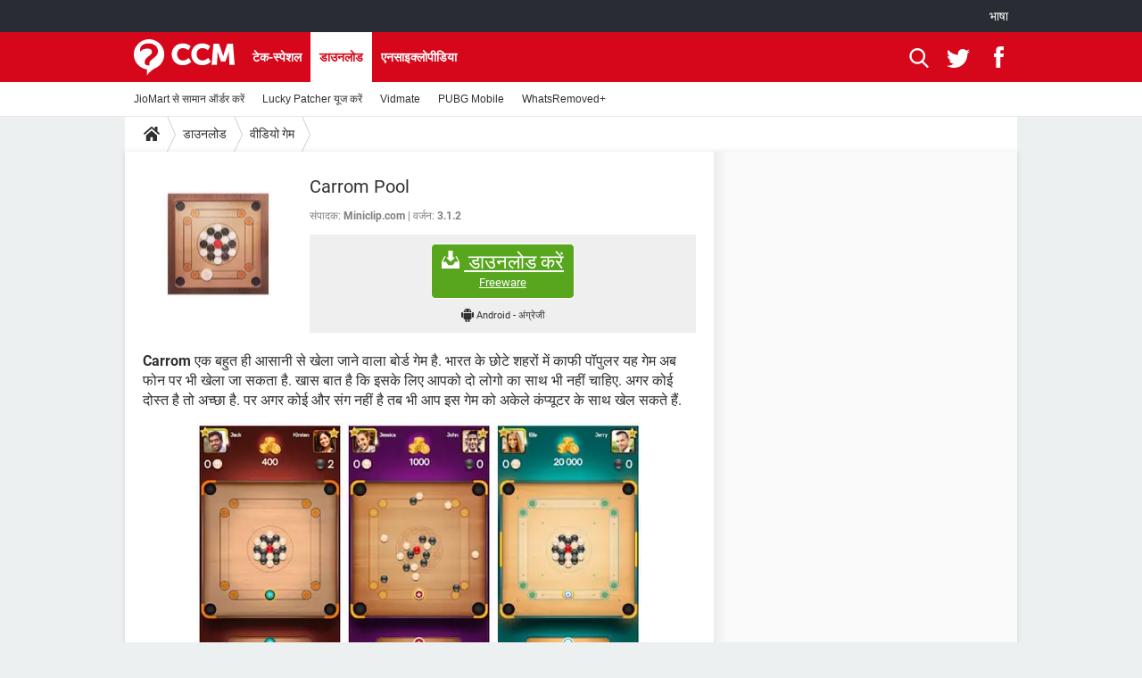

--- FILE ---
content_type: text/html; charset=UTF-8
request_url: https://in.ccm.net/download/download-1262-carrom-board-game-free-kheliye-mobile-par-download-latest
body_size: 16941
content:

<!--Akamai-ESI:PAGE:setreftime=1768865034/--><!DOCTYPE html>
<!--[if IE 8 ]> <html lang="hi" dir="ltr" class="no-js ie8 lt-ie9 oldie"> <![endif]-->
<!--[if IE 9 ]> <html lang="hi" dir="ltr" class="no-js ie9"> <![endif]-->
<!--[if gt IE 9]><!--> <html lang="hi" dir="ltr"> <!--<![endif]-->

<head prefix="og: http://ogp.me/ns# fb: http://ogp.me/ns/fb#">
    <meta charset="utf-8">
    <meta http-equiv="X-UA-Compatible" content="IE=edge,chrome=1">
    <meta name="viewport" content="width=device-width, initial-scale=1.0" />

    <style>
        :root {
            --for-color-primary: #D6071B;
            --for-color-primary--lighten: #f7192e;
            --for-color-primary--darken: #a50515;
        }
    </style>
    
    <title>Carrom board game free kheliye mobile par download latest - CCM</title>

<script>
    var dataLayer = [{"appConfig":{"subContainers":["GTM-KPSX579"]},"ads.insertor":{"nodeSelector":"#jArticleInside"},"site":"in.ccm.net","environnement":"production","pageType/screenType":"classique","sessionType":"nonConnectee","userStatus":"Anonyme","level1":"divers","level2":"\u0935\u0940\u0921\u093f\u092f\u094b \u0917\u0947\u092e","application":"download","pageCategory":"Download","theme":"\u0935\u0940\u0921\u093f\u092f\u094b \u0917\u0947\u092e","country":"US","asnum":"16509"}];

            !function(e){"use strict";var t,n,o,r=function(){},s=Object.getOwnPropertyNames(window.console).reduce((function(e,t){return"function"==typeof console[t]&&(e[t]=r),e}),{}),a=function(){return s},i=e.console;if("object"==typeof e.JSON&&"function"==typeof e.JSON.parse&&"object"==typeof e.console&&"function"==typeof Object.keys){var c={available:["others.catch","others.show"],broadcasted:[]},u={available:["others.catch","others.show"]},d=(t=/^\s+(.*)\s+$/g,n=function(e){return Math.pow(9,e)},o=function(e){return parseInt((e.charCodeAt()<<9)%242)},{get:function(e){e=e.replace(t,"$1");for(var r=[0,0,0],s=0,a=0;s<e.length;s++)a=parseInt(s/r.length),r[s%3]+=parseInt(o(e[s])/n(a));for(s=0;s<r.length;s++)r[s]>255&&(r[s]=255);return r},toRGB:function(e){return"rgb("+e.join(",")+")"},visible:function(e){return e[0]>220||e[1]>220||e[2]>220?[0,0,0]:[255,255,255]}});e.getConsole=function(e){if("string"!=typeof e)throw"getConsole need a tag name (string)";var t=e.split(".");if(function(e){var t,n=e.split(".")[0];-1===c.available.indexOf(n)&&(c.available.push(n),(t=document.createEvent("CustomEvent")).initCustomEvent("getConsole.tag.available",0,0,n),document.dispatchEvent(t)),-1===u.available.indexOf(e)&&(u.available.push(e),(t=document.createEvent("CustomEvent")).initCustomEvent("getConsole.fulltag.available",0,0,n),document.dispatchEvent(t))}(e=t[0]),-1!==c.broadcasted.indexOf(e)){var n=function(e){var t=[],n=[];return e.forEach((function(e){t.push("%c "+e.name+" "),n.push("background-color:"+e.bgColor+";color:"+e.color+";border-radius:2px;")})),[t.join("")].concat(n)}(t.map((function(e){var t=d.get(e);return{name:e,color:d.toRGB(d.visible(t)),bgColor:d.toRGB(t)}}))),o=["log","warn","error","info","group","groupCollapsed","groupEnd"].reduce(((e,t)=>(e[t]=n.reduce(((e,t)=>e.bind(window.console,t)),window.console[t]),e)),{});return Object.keys(i).forEach((function(e){void 0===o[e]&&(o[e]=i[e])})),o}return a()},e.getConsole.tags=c,c.broadcasted=function(){try{var e=localStorage.getItem("getConsole");e=null===e?[]:JSON.parse(e)}catch(t){e=[]}return e}(),-1!==c.broadcasted.indexOf("others.catch")&&(e.console=e.getConsole("others.show"))}else e.getConsole=a}(window),logger={_buffer:[],log:function(){"use strict";this._buffer.push(arguments)}},function(e){"use strict";var t={domains:["hpphmfubhnbobhfs","bnb{po.betztufn","beoyt","epvcmfdmjdl","hpphmftzoejdbujpo","wjefptufq","s77ofu","ufbet","vosvmznfejb","tnbsubetfswfs","tljnsftpvsdft","{fcftupg","uumce","hpphmfbqjt","wjefpqmb{b","hpphmfbetfswjdft","fggfdujwfnfbtvsf","pvucsbjo","ubcppmb"],classes:"ufyuBe!BeCpy!qvc`411y361!qvc`411y361n!qvc`839y:1!ufyu.be!ufyuBe!Mjhbuvt!ufyu`be!ufyu`bet!ufyu.bet!ufyu.be.mjolt",event:{category:"pbt`mpbefe",action:"gbjm"}},n=e.getConsole("inObs"),o=0,r={},s=function(e,t){return t=t||1,e.split("").map((function(e){return String.fromCharCode(e.charCodeAt()+t)})).join("")},a=[];e.integrityObserver={state:{net:null,dom:null,perf:null},corrupted:0,listen:function(e){this.corrupted?e(this.state):a.push(e)},sendToListeners:function(){a.forEach(function(e){e(this.state)}.bind(this))},reportCorruption:function(){var e=function(){"undefined"!=typeof ga?ga("send",{hitType:"event",eventCategory:s(t.event.category,-1),eventAction:s(t.event.action,-1),nonInteraction:1}):setTimeout(e,100)};e()},reportListCorruption:function(){var e,t=[];for(e in this.state)this.state[e]&&t.push(e);t.length>0&&((new Image).src="https://lists.ccmbg.com/st?t="+encodeURIComponent(t.join(","))+"&d="+window.location.host.split(/\./).slice(0,-1).join("."))},reportChange:function(){this.sendToListeners(),this.reportCorruption()},init:function(){var e=function(e){return function(t){this.state[e]=t,t&&(!this.corrupted&&this.reportChange(),this.corrupted=1)}.bind(this)};!function(e){if("undefined"!=typeof MutationObserver){var n=document.createElement("div"),o=document.getElementsByTagName("html")[0],r={},a={childList:1,attributes:1,characterData:1,subtree:1},i=0,c=new MutationObserver((function(t){t.forEach((function(t){"style"===t.attributeName&&(c.disconnect(),"none"===t.target.style.display&&!e.called&&(e.called=1)&&e.call(r,1))}))})),u=new MutationObserver((function(t){t.forEach((function(t){try{if("childList"===t.type&&"HTML"===t.target.nodeName&&t.addedNodes.length&&"BODY"===t.addedNodes[0].nodeName&&!i){i=1,t.addedNodes[0].appendChild(n);var o=getComputedStyle(n);if(r=t.addedNodes[0],u.disconnect(),/Trident/.test(navigator.userAgent))return void setTimeout((function(){!e.called&&(e.called=1)&&e.call(r,0)}),50);setTimeout((function(){t.addedNodes[0].removeChild(n)}),60),c.disconnect(),e.call(t.addedNodes[0],"none"===o.getPropertyValue("display")||/url\("about:abp/.test(o.getPropertyValue("-moz-binding")))}}catch(e){}}))}));n.className=s(t.classes,-1),n.style.display="block",u.observe(o,a),c.observe(n,a)}else e.call(0,0)}(e.call(this,"dom")),function(e,a){if("undefined"!=typeof MutationObserver&&void 0!==URL.prototype){var i=document.getElementsByTagName("html")[0],c=0,u=new MutationObserver((function(i){i.forEach((function(i){try{var d,l,f,p="",g=new Date,h=function(){};if("childList"===i.type&&i.addedNodes.length&&void 0!==(d=i.addedNodes[0]).src&&("SCRIPT"===(p=d.nodeName)||"IFRAME"===p)){try{l=new URL(d.src),f=l&&l.host?l.host.split(/\./).slice(-2).shift():null}catch(e){}h=i.addedNodes[0].onerror,i.addedNodes[0].onerror=function(){try{n.warn("Missing script",d.src),!c&&f&&-1!==t.domains.indexOf(s(f))&&(new Date).getTime()-g.getTime()<1500&&(n.warn("Integrity violation on ",d.src," not observing anymore !"),u.disconnect(),c=1,e(1)),"function"==typeof h&&h.apply(this,Array.prototype.slice.call(arguments))}catch(e){}},"function"==typeof performance.getEntriesByType&&o<2&&"SCRIPT"===p&&-1!==t.domains.indexOf(s(f))&&(void 0===r[f]||"hpphmfubhnbobhfs"===s(f))&&(r[f]=1,i.addedNodes[0].addEventListener("load",(function(){-1===performance.getEntriesByType("resource").map((function(e){return e.name})).indexOf(d.src)&&2==++o&&(u.disconnect(),a(1))})))}}catch(e){}}))}));u.observe(i,{childList:1,attributes:1,characterData:1,subtree:1})}else e.call(0,0)}(e.call(this,"net"),e.call(this,"perf")),window.addEventListener("load",function(){this.reportListCorruption()}.bind(this))}},"function"==typeof Object.bind&&e.integrityObserver.init()}(window),function(e,t,n,o){"use strict";void 0===e._gtm&&(e._gtm={events:{on:[],ready:[],readyAll:[],trigger:function(e){this._trigger.push(e)},_trigger:[]},versions:{},onReady:[]}),void 0===e._gtm.versions&&(e._gtm.versions={}),e._gtm.versions.staticheader=1,e._gtm.state="loading";var r=dataLayer[0].appConfig,s=["GTM-N4SNZN"],a=r.subContainers||[],i=e.getConsole("GTM").log,c=function(e){if(void 0!==t.dispatchEvent){var n=null;"function"==typeof Event?n=new Event(e):(n=t.createEvent("Event")).initEvent(e,0,0),t.dispatchEvent(n)}},u=function(){u.state++,u.state===s.length&&(e._gtm.state="loaded",c("gtm.loaded"))},d=function(){e._gtm.state="error",c("gtm.error"),l.clearWorkspacesInfo(this)};u.state=0,s=s.concat(a),i("Loading sub containers:",a);var l={infoKey:"ccm_gtm_workspaces",workspacesInfo:{},fetchWorkspacesInfo:function(){try{this.workspacesInfo=this.getInfoFromQuerystring()||this.getInfoFromCookie()||{}}catch(e){console.error("Cannot get workspaces info.",e)}},parseWorkspacesInfo:function(e){for(var t={},n=e.split("|"),o=0;o<n.length;o++){var r=n[o].split("::");3===r.length&&(t[r[0]]={container:r[0],workspace:r[1],auth:r[2]})}return t},removeInfoFromQuerystring:function(){if(""===e.location.search)return"";for(var t=e.location.search.substring(1).split("&"),n=[],o=0;o<t.length;o++){t[o].split("=")[0]!==this.infoKey&&n.push(t[o])}return"?"+n.join("&")},generatePreviewQuery:function(e){try{var t=this.workspacesInfo[e];return t?(i("["+t.container+'] loading custom workspace "'+t.workspace+'"'),dataLayer[0].appConfig.previewWorkspaces=dataLayer[0].appConfig.previewWorkspaces||[],dataLayer[0].appConfig.previewWorkspaces.push(t),"&gtm_auth="+t.auth+"&gtm_preview="+t.workspace+"&gtm_cookies_win=x"):""}catch(t){return console.error('Cannot generate preview query for container "'+e+'"',t),""}},getInfoFromQuerystring:function(){for(var t=(e.location.search||"").substring(1).split("&"),n=0;n<t.length;n++){var o=t[n].split("=");if(decodeURIComponent(o[0])===this.infoKey)return this.parseWorkspacesInfo(decodeURIComponent(o[1]))}return null},getInfoFromCookie:function(){try{var t=e.document.cookie.match("(^|;) ?"+this.infoKey+"=([^;]*)(;|$)");if(t)return this.parseWorkspacesInfo(decodeURIComponent(t[2]))}catch(e){}return null},clearWorkspacesInfo:function(t){try{var n=t.getAttribute("data-id");if(this.workspacesInfo[n]){i('Cannot load container "'+n+'". Clearing cookie and querystring param...');var o=e.location.hostname.split("."),r=o.length;o=r>2&&"br"===o[r-1]&&"com"===o[r-2]?o.slice(-3).join("."):o.slice(-2).join("."),document.cookie=this.infoKey+"=; domain= "+o+"; path=/; expires=Thu, 01 Jan 1970 00:00:01 GMT;";var s=this.removeInfoFromQuerystring();e.location.search=s}}catch(e){console.error("Cannot clear workspaces info.",e)}}};l.fetchWorkspacesInfo();for(var f=0,p=s.length;f<p;++f){e[o]=e[o]||[],e[o].push({"gtm.start":(new Date).getTime(),event:"gtm.js"});var g=l.generatePreviewQuery(s[f]),h=t.getElementsByTagName(n)[0],m=t.createElement(n);m.async=1,m.onload=u,m.onerror=d,m.setAttribute("data-id",s[f]),m.src="https://www.googletagmanager.com/gtm.js?id="+s[f]+g,h.parentNode.insertBefore(m,h)}}(window,document,"script","dataLayer"),OAS_AD_BUFFER=[],OAS_AD=function(){OAS_AD_BUFFER.push(Array.prototype.slice.call(arguments))},function(e){"use strict";function t(t){t instanceof ErrorEvent&&e._gtm.errors.push({message:t.message,stack:t.error?t.error.stack:void 0,name:t.error?t.error.name:void 0,filename:t.filename,line:t.lineno,column:t.colno})}function n(t){t.reason instanceof Error?e._gtm.errors.push({message:t.reason.message,stack:t.reason.stack,name:t.reason.name,promise:1,filename:t.reason.filename,line:t.reason.lineno,column:t.reason.colno}):e._gtm.errors.push({message:t.reason,promise:1})}e._gtm=e._gtm||{},e._gtm.errors=[],e._gtm.errors.types=[],e._gtm.errors.types.push({type:"error",callback:t}),e.addEventListener("error",t),e._gtm.errors.types.push({type:"unhandledrejection",callback:n}),e.addEventListener("unhandledrejection",n)}(window);    

    dataLayer.push({"event":"app.config","appConfig":{"asl":{"sitepage":"\/downloads","keywords":["parallaxeinfeed","dl-1262","download"]}}});
</script>


    <meta name="description" content="कैरम पूल - Carrom एक बहुत ही आसानी से खेला जाने वाला बोर्ड गेम है. भारत के छोटे शहरों में काफी पॉपुलर यह गेम अब फोन पर भी खेला जा सकता है. खास बात है कि इसके लिए आपको दो लोगो का साथ भी नहीं चाहिए. अगर कोई दोस्त है तो अच्छा है. पर अगर कोई और संग नहीं है तब भी आप..." />
    <meta name="theme-color" content="#d51827" />
    <meta name="msapplication-TileColor" content="#d51827" />
    <meta name="msapplication-TileImage" content="https://astatic.ccmbg.com/www.commentcamarche.net_i18n/_skin/favicon/mstile-144x144.png" />
    <meta name="msapplication-config" content="https://astatic.ccmbg.com/www.commentcamarche.net_i18n/_skin/favicon/browserconfig.xml" />
    <meta name="referrer" content="always" />
    <meta name="googlebot" content="snippet,archive" />
    <meta name="robots" content="index, follow,max-snippet:-1, max-image-preview:large, max-video-preview:15" />
    <meta property="og:title" content="Carrom Pool"/>
    <meta property="og:description" content="Carrom एक बहुत ही आसानी से खेला जाने वाला बोर्ड गेम है. भारत के छोटे शहरों में काफी पॉपुलर यह गेम अब फोन पर भी खेला जा सकता है. खास बात है कि इसके लिए आपको दो लोगो का साथ भी नहीं चाहिए. अगर कोई दोस्त है तो अच्छा है. पर अगर कोई और संग नहीं है तब भी आप..."/>
    <meta property="og:type" content="website"/>
    <meta property="og:image" content="https://img-24.ccm2.net/QFXz3FeuhGfezZ5_q7KTjzB-nxU=/120x/87a033c17cf14b6591a050bf48573647/ccm-download/1262-5e615f7e.jpg"/>
    <meta property="og:site_name" content="CCM"/>
    <meta http-equiv="Content-Language" content="hi"/>
    <meta property="atm" content="aHR0cHM6Ly9pbi5jY20ubmV0L2Rvd25sb2FkL2Rvd25sb2FkLTEyNjItY2Fycm9tLWJvYXJkLWdhbWUtZnJlZS1raGVsaXllLW1vYmlsZS1wYXItZG93bmxvYWQtbGF0ZXN0" />
    <link rel="canonical" href="https://in.ccm.net/download/download-1262-carrom-board-game-free-kheliye-mobile-par-download-latest" />
    
    <link rel="icon" href="https://astatic.ccmbg.com/www.commentcamarche.net_i18n/_skin/favicon/favicon-32x32.png" sizes="32x32" type="image/png" />
    <link rel="icon" href="https://astatic.ccmbg.com/www.commentcamarche.net_i18n/_skin/favicon/favicon-16x16.png" sizes="16x16" type="image/png" />
    <link rel="icon" href="https://astatic.ccmbg.com/www.commentcamarche.net_i18n/_skin/favicon/android-chrome-192x192.png" sizes="192x192" type="image/png" />
    <link rel="apple-touch-icon" href="https://astatic.ccmbg.com/www.commentcamarche.net_i18n/_skin/favicon/apple-touch-icon-57x57.png" sizes="57x57" />
    <link rel="apple-touch-icon" href="https://astatic.ccmbg.com/www.commentcamarche.net_i18n/_skin/favicon/apple-touch-icon-60x60.png" sizes="60x60" />
    <link rel="apple-touch-icon" href="https://astatic.ccmbg.com/www.commentcamarche.net_i18n/_skin/favicon/apple-touch-icon-72x72.png" sizes="72x72" />
    <link rel="apple-touch-icon" href="https://astatic.ccmbg.com/www.commentcamarche.net_i18n/_skin/favicon/apple-touch-icon-76x76.png" sizes="76x76" />
    <link rel="apple-touch-icon" href="https://astatic.ccmbg.com/www.commentcamarche.net_i18n/_skin/favicon/apple-touch-icon-114x114.png" sizes="114x114" />
    <link rel="apple-touch-icon" href="https://astatic.ccmbg.com/www.commentcamarche.net_i18n/_skin/favicon/apple-touch-icon-120x120.png" sizes="120x120" />
    <link rel="apple-touch-icon" href="https://astatic.ccmbg.com/www.commentcamarche.net_i18n/_skin/favicon/apple-touch-icon-144x144.png" sizes="144x144" />
    <link rel="apple-touch-icon" href="https://astatic.ccmbg.com/www.commentcamarche.net_i18n/_skin/favicon/apple-touch-icon-152x152.png" sizes="152x152" />
    <link rel="apple-touch-icon" href="https://astatic.ccmbg.com/www.commentcamarche.net_i18n/_skin/favicon/apple-touch-icon-180x180.png" sizes="180x180" />
    <link rel="preload" href="https://astatic.ccmbg.com/ccmcms_commentcamarche/dist/external/fonts/Roboto-Gfonts-Regular.woff2" crossorigin as="font" />
    <link rel="preload" href="https://astatic.ccmbg.com/ccmcms_commentcamarche/dist/external/fonts/Roboto-Gfonts-Bold.woff2" crossorigin as="font" />
        <link rel="manifest" href="https://astatic.ccmbg.com/www.commentcamarche.net_i18n/_skin/favicon/manifest.json"  />
    <link rel="mask-icon" href="https://astatic.ccmbg.com/www.commentcamarche.net_i18n/_skin/favicon/safari-pinned-tab.svg" color="#d51827" />
    
<link rel="stylesheet" media="all" href="https://astatic.ccmbg.com/www.commentcamarche.net_i18n/dist/app/css/chunks/site_ht_inter.04bf4568b32fe3dbd824.css" /><link rel="stylesheet" media="all" href="https://astatic.ccmbg.com/www.commentcamarche.net_i18n/dist/app/css/chunks/skin_legacy.8bc71bbd4e6a7a2994c0.css" />

<script type="application/ld+json">{"@context":"https://schema.org","@type":"WebPage","breadcrumb":{"@type":"BreadcrumbList","itemListElement":[{"@type":"ListItem","position":1,"name":"होम","item":"https://in.ccm.net/"},{"@type":"ListItem","position":2,"name":"डाउनलोड","item":"https://in.ccm.net/download/"},{"@type":"ListItem","position":3,"name":"वीडियो गेम","item":"https://in.ccm.net/download/%E0%A4%B5%E0%A5%80%E0%A4%A1%E0%A4%BF%E0%A4%AF%E0%A5%8B-%E0%A4%97%E0%A5%87%E0%A4%AE-11"}]},"name":"Carrom board game free kheliye mobile par download latest - CCM","url":"https://in.ccm.net/download/download-1262-carrom-board-game-free-kheliye-mobile-par-download-latest"}</script>
    </head>

<body class="flex-layout ">
    <div class="jOverlay overlay"></div>
    <a name="top"></a>
    
    <div id="ctn_x02"><div id="ba_x02" class="ba x02"><script>OAS_AD("x02");</script></div></div>
    <div id="tt" style="display:none">
        <div id="tttop"></div>
        <div id="ttcont"></div>
        <div id="ttbot"></div>
    </div>
    <span class="tooltips" style="display:none" id="ntt"><span id="nttcont"></span><span class="arrowDown"></span></span>

    <div id="oasLayout" class="layout--flexbox">

        <img src="https://akm-static.ccmbg.com/a/aHR0cDovL2luLmNjbS5uZXQvZG93bmxvYWQvZG93bmxvYWQtMTI2Mi1jYXJyb20tYm9hcmQtZ2FtZS1mcmVlLWtoZWxpeWUtbW9iaWxlLXBhci1kb3dubG9hZC1sYXRlc3Q=/alpha.png" style="position: absolute;"><header class="ccm_header--rwd jHeader" data-cookie-prefix="">
    <div class="ccm_header__top">
      <div class="layout">
        <span data-target="jMenuBox" class="jDropBtn jDropMenuBtn ccm_header__click_trigger">
          <span>Menu</span>
          <svg viewBox="0 0 440.307 440.307" class="svg_icon svg_icon--cross">
              <g fill="#fff" class="svg_icon_g">
                  <polygon points="440.307,58.583 381.723,0 220.153,161.57 58.584,0 0,58.583 161.569,220.153 0,381.723 58.584,440.307    220.153,278.736 381.723,440.307 440.307,381.723 278.736,220.153"/>
              </g>
          </svg>
        </span>
          <a href="https://in.ccm.net/" class="app_logo">
              <img width="113" height="41" class="ccmcss_rwd_header__logo" src="https://astatic.ccmbg.com/www.commentcamarche.net_i18n/_skin/_common/img/logo_ccm.svg?19" alt="CCM">
          </a>
          <nav id="jMainNav" class="ccm_header__nav jDropBox jMenuBox" role="navigation">
            <ul id="mmenu_ul_id">
                <li class="ccm_ico_home">
                <a href="https://in.ccm.net/">
                    <span>होम</span>
                </a>
                <button class="app_nav__sub--collapse jNavSubCollapse app_nav__sub--collapse--plus">
                    <span></span>
                </button>
                <div class="ccm_submenu">
                    <ul>
                                                    <li>
                                <a href=" https://in.ccm.net/faq/6963-how-to-order-grocery-and-vegetables-from-jiomart  ">
                                    JioMart से सामान ऑर्डर करें                                 </a>
                            </li>
                                                    <li>
                                <a href=" https://in.ccm.net/faq/6817-the-best-apps-for-pregnant-women">
                                    प्रेगनेंसी ऐप्स                                 </a>
                            </li>
                                                    <li>
                                <a href=" https://in.ccm.net/faq/1769-all-bank-account-balance-enquiry-phone-missed-call-number">
                                    फोन पर अकाउंट बैलेंस चेक                                 </a>
                            </li>
                                                    <li>
                                <a href=" https://in.ccm.net/faq/7005-manage-your-subscriptions-on-tiktok">
                                    TIKTOK होम फीड मैनेज करें                                 </a>
                            </li>
                                                    <li>
                                <a href=" https://in.ccm.net/faq/7000-how-to-recover-whatsapp-if-it-is-hacked">
                                    WhatsApp Hack हो गया?                                </a>
                            </li>
                                                    <li>
                                <a href=" https://in.ccm.net/faq/6853-how-to-use-lucky-patcher ">
                                    Lucky Patcher यूज करें                                </a>
                            </li>
                                            </ul>
                </div>
            </li>
                    <li>
                <a href="/faq/">टेक-स्पेशल</a>
                <button class="app_nav__sub--collapse jNavSubCollapse app_nav__sub--collapse--plus">
                    <span></span>
                </button>
                <div class="ccm_submenu">
                    <ul>
                                                    <li>
                                <a href="https://in.ccm.net/faq/5651-know-top-best-free-antivirus-of-2019">
                                    2020 के फ्री एंटीवायरस                                </a>
                            </li>
                                                    <li>
                                <a href=" https://in.ccm.net/faq/6942-arogya-setu-how-to-download-and-register-app-on-jiophone">
                                    JioPhone में ArogyaSetu ऐप                                </a>
                            </li>
                                                    <li>
                                <a href=" https://in.ccm.net/faq/6868-best-free-online-gaming-sites">
                                    बेस्ट फ्री ऑनलाइन गेम्स                                 </a>
                            </li>
                                            </ul>
                </div>
            </li>
                        <li>
                <a href="/download/">डाउनलोड</a>
                <button class="app_nav__sub--collapse jNavSubCollapse app_nav__sub--collapse--plus">
                    <span></span>
                </button>
                <div class="ccm_submenu">
                    <ul>
                                                    <li>
                                <a href=" https://in.ccm.net/download/download-20-vidmate-youtube-downloader-hd-free-me-video-films-movies-download-kariye">
                                    Vidmate                                </a>
                            </li>
                                                    <li>
                                <a href=" https://in.ccm.net/download/download-968-pubg-mobile-free-android-game-download-latest-version">
                                    PUBG Mobile                                </a>
                            </li>
                                                    <li>
                                <a href="  https://in.ccm.net/download/download-1295-whatsremoved-read-recover-deleted-whatsapp-messages-audio-video-file-photos-free-version">
                                    WhatsRemoved+                                 </a>
                            </li>
                                            </ul>
                </div>
            </li>
                        <li>
                <a href="/forum/">Forum</a>
                <button class="app_nav__sub--collapse jNavSubCollapse app_nav__sub--collapse--plus">
                    <span></span>
                </button>
                <div class="ccm_submenu">
                    <ul>
                                                    <li>
                                <a href=" https://in.ccm.net/forum/affich-4962-account-freeze-tiktok-help-please">
                                    TikTok Account Freeze हो गया                                 </a>
                            </li>
                                                    <li>
                                <a href=" https://in.ccm.net/forum/affich-2914-jio-phone-tiktok-app-download">
                                    JioPhone में TikTok डाउनलोड                                 </a>
                            </li>
                                                    <li>
                                <a href="  https://in.ccm.net/forum/affich-2887-sbi-bank-account-number-kaise-pata-kare">
                                    SBI बैंक अकाउंट नंबर पता करें                                 </a>
                            </li>
                                            </ul>
                </div>
            </li>
                        <li>
                <a href="/contents/">एनसाइक्लोपीडिया</a>
                <button class="app_nav__sub--collapse jNavSubCollapse app_nav__sub--collapse--plus">
                    <span></span>
                </button>
                <div class="ccm_submenu">
                    <ul>
                                                    <li>
                                <a href="  https://in.ccm.net/contents/9-cable-and-connectors-in-computer-network">
                                    केबल और कनेक्टर्स                                 </a>
                            </li>
                                                    <li>
                                <a href=" https://in.ccm.net/contents/4-what-is-computer-base-all-information-hindi">
                                    कंप्यूटर बस                                </a>
                            </li>
                                                    <li>
                                <a href="  https://in.ccm.net/contents/7-serial-port-and-parallel-port-difference-and-important-points ">
                                    सीरियल और पैरलल पोर्ट                                </a>
                            </li>
                                            </ul>
                </div>
            </li>
            </ul>
              <p>
                <a href="https://in.ccm.net/forum/new" class="ico--new btn--size-xl btn--size-full btn--bg-channel" id="create_new_question"> सवाल पूछें</a>
              </p>
          </nav>
          <div class="ccm_header__right">
            <ul>
                <li class="ccm_header__btn_search">
                  <a href="javascript:void(0)" data-target="jSearchBox" class="jDropBtn">
                    <svg viewBox="-281 404.9 32 32" class="svg_icon svg_icon--search"><path class="svg_icon_g" d="M-280 432.1c-1.2 1.1-1.3 2.9-.2 4s2.9 1 4-.2l6.4-7.6c.7-.8 1-1.6 1-2.3 2.1 1.8 4.8 2.9 7.8 2.9 6.6 0 12-5.4 12-12s-5.4-12-12-12-12 5.4-12 12c0 3 1.1 5.7 2.9 7.8-.7 0-1.5.3-2.3 1l-7.6 6.4zm11-15.2c0-4.4 3.6-8 8-8s8 3.6 8 8-3.6 8-8 8-8-3.6-8-8z"></path></svg>
                  </a>
                </li>
            </ul>
        </div>
      </div>

    </div>

    <div class="ccm_header__search jDropBox jSearchBox">
        <form action="https://in.ccm.net/search/index" method="get" id="jContentSearchForm" role="search">
            <fieldset>
                <legend>खोजें</legend>
                <input placeholder="खोजें" name="q" value="" type="search">
                <button type="submit" class="ccm_ico--search"></button>
            </fieldset>
        </form>
        <div class="jDropBoxOverlay ccm_header__overlay"></div>
    </div>

    <div class="ccm_header__login jDropBox jLoginBox">
    <div class="ccm_header__overlay jDropBoxOverlay"></div>
  </div>
</header>

<header role="banner" class="ccm_header">
    <div class="ccm_top_bar">
    <div class="layout">
                    <div role="main" class="layout_main">
                <ul class="ccmNetwork">
                                    <li class="selected" style="visibility:hidden">
                        <a href="/">
                            High-Tech                        </a>
                    </li>
                                    </ul>
            </div>
                    <div class="layout_right"><ul class="ccm_top_nav">
    <li id="language" class="ccm_usermenu_language">
        <a href="javascript:void(0);" class="ccm_usermenu_language__btn">भाषा</a>

        <div class="ccm_box_hover">
            <ul>
                                    <li>
                        <a href="https://de.ccm.net"
                           lang="de">Deutsch</a>
                    </li>
                                    <li>
                        <a href="https://br.ccm.net"
                           lang="pt">Português</a>
                    </li>
                                    <li>
                        <a href="https://id.ccm.net"
                           lang="id">Bahasa Indonesia</a>
                    </li>
                                    <li>
                        <a href="https://it.ccm.net"
                           lang="it">Italiano</a>
                    </li>
                                    <li>
                        <a href="https://ru.ccm.net"
                           lang="ru">Русский</a>
                    </li>
                                    <li>
                        <a href="https://pl.ccm.net"
                           lang="pl">Polski</a>
                    </li>
                                    <li>
                        <a href="https://nl.ccm.net"
                           lang="nl">Nederlands</a>
                    </li>
                                    <li>
                        <a href="https://in.ccm.net"
                           lang="hi">हिंदी</a>
                    </li>
                            </ul>
        </div>
    </li>
</ul>
</div>
    </div>
</div>
    <div class="ccm_middle_bar">
        <div class="layout">
            <div class="ccm_logo_ccm">
                <a href="https://in.ccm.net/" title="CCM">
                    <img width="113" height="41"
                         src="https://astatic.ccmbg.com/www.commentcamarche.net_i18n/_skin/_common/img/logo_ccm.svg?19"
                         alt="CCM"
                    />
                </a>
            </div>
            <div class="ccm_social_header">
                <a id="jSearchBt" href="javascript:void(0)" class="ccm_ico--search"></a>

                                     <a href="https://twitter.com/ccm_hindi" target="_blank" rel="noopener noreferrer" class="ccm_ico--twitter ccm_social_header__tw">
                         <img src="https://astatic.ccmbg.com/www.commentcamarche.net_i18n/_skin/_common/img/shim.gif"
                              alt="CCM / Twitter"
                              title="CCM / Twitter"
                              width="1"
                              height="1" />
                     </a>
                
                                    <a href="https://www.facebook.com/in.ccm.net" target="_blank" rel="noopener noreferrer" class="ccm_ico--facebook ccm_social_header__fb">
                        <img src="https://astatic.ccmbg.com/www.commentcamarche.net_i18n/_skin/_common/img/shim.gif"
                             alt="CCM / Facebook"
                             title="CCM / Facebook"
                             width="1"
                             height="1" />
                    </a>
                
                
                
                <div id="jSearchForm" class="ccm_header_form">
                     <form action="https://in.ccm.net/search/index"
                           method="get" class="headerFooter" data-inputupdate="true">
                         <fieldset>
                             <legend>खोजें</legend>
                             <input type="text"
                                    placeholder="खोजें"
                                    class="ccm_search"
                                    name="q"
                                    id="searchform_input"
                                                              >
                             <input type="hidden" value="0" name="already_focused" id="searchform_focused">
                             <input type="submit" value="OK" class="ccm_submit">
                         </fieldset>
                     </form>
                </div><!-- /ccm_header_form -->
            </div>
            <nav id="ccm_nav" role="navigation">
               <div id="ccm_scroller">
                   <div class="layout_ct">

                       <ul id="mmenu_ul_id">
        <li class="ccm_ico_home">
        <a href="https://in.ccm.net/">
            <span>होम</span>
        </a>
        <div class="ccm_submenu">
                    </div>
    </li>
        <li>
        <a href="/faq/">टेक-स्पेशल        </a>
            </li>
            <li class="selected current">
        <a href="/download/">डाउनलोड        </a>
            </li>
            <li>
        <a href="/contents/">एनसाइक्लोपीडिया        </a>
            </li>
        </ul>
                    </div>
               </div>
                                  <div class="ccm_submenu" style="display: block">
                       <ul>
                                                          <li><a href=" https://in.ccm.net/faq/6963-how-to-order-grocery-and-vegetables-from-jiomart  ">JioMart से सामान ऑर्डर करें </a></li>
                                                              <li><a href=" https://in.ccm.net/faq/6853-how-to-use-lucky-patcher ">Lucky Patcher यूज करें</a></li>
                                                              <li><a href=" https://in.ccm.net/download/download-20-vidmate-youtube-downloader-hd-free-me-video-films-movies-download-kariye">Vidmate</a></li>
                                                              <li><a href=" https://in.ccm.net/download/download-968-pubg-mobile-free-android-game-download-latest-version">PUBG Mobile</a></li>
                                                              <li><a href="  https://in.ccm.net/download/download-1295-whatsremoved-read-recover-deleted-whatsapp-messages-audio-video-file-photos-free-version">WhatsRemoved+ </a></li>
                                                      </ul>
                   </div>
                          </nav>
       </div>
   </div><!-- /ccm_middle_bar -->
</header>


        
                    <div class="app_layout_header">
                <div class="ccmcss_oas_top" data-adstrad="Ads">
                    
    <div id="ctn_top"><div id="ba_top" class="ba top"><script>OAS_AD("Top");</script></div></div>
                </div>

            </div>
        
        <div class="app_layout">

            <section class="app_layout_top">
    <div class="forum_breadcrumb__wrapper" id="jBreadcrumb">
    
    <nav class="cp_breadcrumb">
        <ul class="cp_breadcrumb__list">
                            <li class="cp_breadcrumb__item cp_breadcrumb__item--home">
                                <a href="https://in.ccm.net/"
                >
                <svg xmlns="http://www.w3.org/2000/svg" viewBox="0 0 18 16" width="18" height="16" class="cp_breadcrumb__ico--home"><path fill="currentColor" d="M8.934 4.398 2.812 9.77a.163.163 0 0 1-.006.034.165.165 0 0 0-.005.034v5.439a.72.72 0 0 0 .202.51.637.637 0 0 0 .48.215H7.57v-4.35h2.726V16h4.089a.636.636 0 0 0 .479-.215.72.72 0 0 0 .202-.51V9.837a.168.168 0 0 0-.01-.068L8.934 4.4Z"/><path fill="currentColor" d="M17.876 7.402 15.43 5.247V.415a.381.381 0 0 0-.1-.273.337.337 0 0 0-.257-.106H12.93a.338.338 0 0 0-.257.106.382.382 0 0 0-.1.273v2.309L9.849.308A1.256 1.256 0 0 0 9 0c-.327 0-.61.103-.848.308L.124 7.402a.351.351 0 0 0-.123.255.4.4 0 0 0 .078.278l.693.876c.06.071.137.115.234.13.09.009.179-.02.268-.082L9 2.025l7.726 6.834c.06.055.138.082.235.082h.033a.375.375 0 0 0 .235-.13l.692-.876a.4.4 0 0 0 .078-.279.352.352 0 0 0-.123-.254Z"/></svg>
                </a>
    
                </li>
                            <li class="cp_breadcrumb__item">
                                <a href="https://in.ccm.net/download/"
                >
                डाउनलोड
                </a>
    
                </li>
                            <li class="cp_breadcrumb__item">
                                <a href="https://in.ccm.net/download/%E0%A4%B5%E0%A5%80%E0%A4%A1%E0%A4%BF%E0%A4%AF%E0%A5%8B-%E0%A4%97%E0%A5%87%E0%A4%AE-11"
                >
                वीडियो गेम
                </a>
    
                </li>
                    </ul>
    </nav>

    </div>
</section>
                        
            <div class="app_layout_ct">
                <div class="app_layout_ct__1">
                                        <div class="app_layout_ct__2">
                                                <div role="main" class="app_layout_main">
                            <div id="InfMsgDiv">
    </div>
<div id="jOverlay" style="display:none" class="loaderAjax"></div>

<div class="ccm_page--dl" itemscope="" itemtype="http://schema.org/SoftwareApplication">
    <div id="jArticleInside"><div class="ccm_page--dl_card jStickyHeightContent">
    
    <div style="display:none" id="colStart" class="jDownloadNotif ccm_page--dl__notif" data-module-type='download' data-redirection-delay="30000" data-module-url="https://in.ccm.net/download/%E0%A4%B5%E0%A5%80%E0%A4%A1%E0%A4%BF%E0%A4%AF%E0%A5%8B-%E0%A4%97%E0%A5%87%E0%A4%AE-11?download_id=1262"></div>

    <div id="jArticleEditOptions" class="editForm" style="display:none;"></div>
        <section class="grid_row gutter grid--norwd">
            <div class="grid_col ccm_page--dl_card__left">
    <div class="ccm_page--dl_logo">
                <img src="https://img-24.ccm2.net/QFXz3FeuhGfezZ5_q7KTjzB-nxU=/120x/87a033c17cf14b6591a050bf48573647/ccm-download/1262-5e615f7e.jpg" alt="कैरम पूल">
        <meta itemprop="image" content="https://img-24.ccm2.net/QFXz3FeuhGfezZ5_q7KTjzB-nxU=/120x/87a033c17cf14b6591a050bf48573647/ccm-download/1262-5e615f7e.jpg"/>
    </div>
</div>
<div class="grid_col ccm_page--dl_card__right">
    <h1 class="h2_like">
                <span class="fn ftSize20" itemprop="name">Carrom Pool</span>
    </h1>

    <meta itemprop="dateModified" content="2020-03-06T01:52:21+05:30" />

    
    <meta itemprop="datePublished" content="2020-03-06T01:52:21+05:30" />
    <meta itemprop="dateCreated" content="2020-03-06T01:52:21+05:30" />
    <meta itemprop="applicationCategory" content="वीडियो गेम" />
    <div class="ccm_deflist">
        <dl>
            <dt>संपादक:</dt>
            <dd itemprop="author">
                Miniclip.com            </dd>
                        <dt>वर्जन:</dt>
            <dd itemprop="softwareVersion">

            3.1.2            </dd>
                </dl>
</div>

<a name="direct"></a>
<div style="display:none">
    <div id="direct_download">
        <div class="ftSize24 ftBold marB10">Carrom Pool</div>
        
<div class="grid_row ccm_page--dl_card__btn">

        
    <div class="grid_col w50"
            >
        <a id="dlButton" href="/download/download-1262-carrom-board-game-free-kheliye-mobile-par-download-latest?n=1#1262"
           class="ccm_ico--download btn--bg-green jDownloadLink"
           data-url="https://play.google.com/store/apps/details?id=com.miniclip.carrom"
           data-disclaimer=""
           data-id="1262"
           data-notifyga="1">
            डाउनलोड करें            <span class="ccm_page--dl_card__btn__version">
                            </span>
                    </a>
    </div>
    
</div>
    </div>
</div>
    
<div class="grid_row ccm_page--dl_card__btn">

            <meta itemprop="downloadUrl" content="/download/download-1262-carrom-board-game-free-kheliye-mobile-par-download-latest?n=1#1262"/>
                    <meta itemprop="fileSize" content="0 KB" />
                
    <div class="grid_col w50"
                    itemprop="offers"  itemscope itemtype="http://schema.org/Offer"
            >
        <a id="dlButton" href="/download/download-1262-carrom-board-game-free-kheliye-mobile-par-download-latest?n=1#1262"
           class="ccm_ico--download btn--bg-green jDownloadLink"
           data-url="https://play.google.com/store/apps/details?id=com.miniclip.carrom"
           data-disclaimer=""
           data-id="1262"
           data-notifyga="1">
            डाउनलोड करें            <span class="ccm_page--dl_card__btn__version">
                                    <span itemprop="description">Freeware</span>
                                                </span>
                            <meta itemprop="price" content="0" />
                <meta itemprop="priceCurrency" content="EUR" />
                    </a>
    </div>
    
</div>
    <div class="ccm_page--dl_card__infos">
        
            <span>
                    <span class="ccm_ico--android"></span>
        <span itemprop="operatingSystem">Android </span>-
      </span>

        
        अंग्रेजी    </div>

    <div class="grid_row gutter ccm_page--dl_card__btn__dropdown">
        </div>
</div>
        </section>

        
<div style="display: block;" id="download_ctn" class="content__wrapper">
    <div class="typo_content">
        <div itemprop="description">

            <p><b>Carrom</b> &#2319;&#2325; &#2348;&#2361;&#2369;&#2340; &#2361;&#2368; &#2310;&#2360;&#2366;&#2344;&#2368; &#2360;&#2375; &#2326;&#2375;&#2354;&#2366; &#2332;&#2366;&#2344;&#2375; &#2357;&#2366;&#2354;&#2366; &#2348;&#2379;&#2352;&#2381;&#2337; &#2327;&#2375;&#2350; &#2361;&#2376;. &#2349;&#2366;&#2352;&#2340; &#2325;&#2375; &#2331;&#2379;&#2335;&#2375; &#2358;&#2361;&#2352;&#2379;&#2306; &#2350;&#2375;&#2306; &#2325;&#2366;&#2347;&#2368; &#2346;&#2377;&#2346;&#2369;&#2354;&#2352; &#2351;&#2361; &#2327;&#2375;&#2350; &#2309;&#2348; &#2347;&#2379;&#2344; &#2346;&#2352; &#2349;&#2368; &#2326;&#2375;&#2354;&#2366; &#2332;&#2366; &#2360;&#2325;&#2340;&#2366; &#2361;&#2376;. &#2326;&#2366;&#2360; &#2348;&#2366;&#2340; &#2361;&#2376; &#2325;&#2367; &#2311;&#2360;&#2325;&#2375; &#2354;&#2367;&#2319; &#2310;&#2346;&#2325;&#2379; &#2342;&#2379; &#2354;&#2379;&#2327;&#2379; &#2325;&#2366; &#2360;&#2366;&#2341; &#2349;&#2368; &#2344;&#2361;&#2368;&#2306; &#2330;&#2366;&#2361;&#2367;&#2319;. &#2309;&#2327;&#2352; &#2325;&#2379;&#2312; &#2342;&#2379;&#2360;&#2381;&#2340; &#2361;&#2376; &#2340;&#2379; &#2309;&#2330;&#2381;&#2331;&#2366; &#2361;&#2376;. &#2346;&#2352; &#2309;&#2327;&#2352; &#2325;&#2379;&#2312; &#2324;&#2352; &#2360;&#2306;&#2327; &#2344;&#2361;&#2368;&#2306; &#2361;&#2376; &#2340;&#2348; &#2349;&#2368; &#2310;&#2346; &#2311;&#2360; &#2327;&#2375;&#2350; &#2325;&#2379; &#2309;&#2325;&#2375;&#2354;&#2375; &#2325;&#2306;&#2346;&#2381;&#2351;&#2370;&#2335;&#2352; &#2325;&#2375; &#2360;&#2366;&#2341; &#2326;&#2375;&#2354; &#2360;&#2325;&#2340;&#2375; &#2361;&#2376;&#2306;.<br>
<span style="text-align:center;clear:both;display: block;"><img src="https://img-24.ccm2.net/pT8EUYKxnAlbsYuBFpCWwpj4X5s=/500x/e86ba56c85ac46ad86903aaac0a0e338/ccm-download/Carrom_Main.JPG" alt="" width="500" border="0" loading="lazy"></span></p>
<p>&#2311;&#2360;&#2325;&#2366; &#2321;&#2344;&#2354;&#2366;&#2311;&#2344; &#2357;&#2352;&#2381;&#2332;&#2344; &#2310;&#2346;&#2325;&#2379; &#2342;&#2369;&#2344;&#2367;&#2351;&#2366; &#2325;&#2375; &#2335;&#2377;&#2346; &#2346;&#2381;&#2354;&#2375;&#2351;&#2352;&#2381;&#2360; &#2360;&#2375; &#2332;&#2379;&#2396;&#2340;&#2366; &#2361;&#2376;. &#2310;&#2346; &#2354;&#2368;&#2337;&#2352;&#2348;&#2379;&#2352;&#2381;&#2337; &#2330;&#2375;&#2325; &#2325;&#2352; &#2360;&#2325;&#2340;&#2375; &#2361;&#2376;&#2306;. &#2360;&#2348;&#2360;&#2375; &#2332;&#2352;&#2370;&#2352;&#2368; &#2330;&#2368;&#2332; &#2351;&#2361; &#2361;&#2376; &#2325;&#2367; &#2310;&#2346; &#2311;&#2360; &#2327;&#2375;&#2350; &#2325;&#2379; &#2347;&#2379;&#2344; &#2346;&#2352; &#2349;&#2368; &#2348;&#2361;&#2369;&#2340; &#2310;&#2360;&#2366;&#2344;&#2368; &#2360;&#2375; &#2326;&#2375;&#2354; &#2360;&#2325;&#2340;&#2375; &#2361;&#2376;&#2306;. &#2311;&#2306;&#2335;&#2352;&#2347;&#2375;&#2360; &#2310;&#2360;&#2366;&#2344; &#2361;&#2376;. &#2346;&#2352; &#2360;&#2381;&#2335;&#2381;&#2352;&#2366;&#2311;&#2325;&#2352; &#2342;&#2375;&#2326;&#2367;&#2351;&#2375; &#2324;&#2352; &#2313;&#2360;&#2325;&#2379; &#2360;&#2361;&#2368; &#2340;&#2352;&#2368;&#2325;&#2375; &#2360;&#2375; &#2319;&#2350; &#2325;&#2352;&#2375;&#2306;. &#2313;&#2360;&#2325;&#2375; &#2348;&#2366;&#2342; &#2348;&#2360; &#2319;&#2325; &#2325;&#2381;&#2354;&#2367;&#2325; &#2360;&#2375; &#2360;&#2381;&#2335;&#2381;&#2352;&#2366;&#2311;&#2325;&#2352; &#2348;&#2397; &#2332;&#2366;&#2319;&#2327;&#2366;.</p>
        </div>
            </div>
</div>
</div><!--ccm_page--dl_card-->
    



    <div class="noTargetBlank ad_wrapper jATColMiddle jAP1" ></div>
    


    <div class="noTargetBlank" id="taboola-below-article-thumbnails"></div>




    <div class="ccm_pugoo__sponso">
        <ins class="adsbygoogle sfadslot_1"
             style="display:inline-block;"
                
            data-language="hi"
            data-ad-client="pub-3295671961621260"
            data-ad-slot="1620199525"
        >
        </ins>
    </div>
            <div class="dontPrint oas_simili">
                <a name="simili_main"></a>
                <div id="simili_container">
                    <div id="simili_title">
                        <span class="oas_simili--title">
                            यह भी पढ़ें                        </span>
                    </div>
                                    </div>
            </div>

                <div class="content__orthography">
            <strong>वैकल्पिक स्पेलिंग:</strong>
            Carrom Pool        </div>
            <div class="ccm_author content__metadata dontPrint">
            ताजा अपडेट: <time datetime="2020-03-06T01:52:21+05:30"> 6 मार्च, 2020 को पूर्वाह्न 01:52 बजे</time> 
            <span class=" generated-token jTokenGenerator" data-token="L3Byb2ZpbGUvdXNlci9SYW51UA==" >रत्नेंद्र अशोक</span>
     ने किया.        </div>
    
</div>

</div>
                        </div>
                    </div>
                </div>

                <div class="app_layout_right jLayoutRight">
            <div class="sticky-wrapper" id="jSidebarSticky">

            <div id="sticky1" class="sticky-zone">
                <div class="sticky-element">
                    
<div class="ad_right noTargetBlank">
    <div id="ctn_right"><div id="ba_right" class="ba "><script>OAS_AD("Right");</script></div></div>
</div>

                </div>
            </div>
            <div id="sticky2" class="sticky-zone">
                <div class="sticky-element">
                    
<div class="ad_right noTargetBlank">
    <div id="ctn_position2"><div id="ba_position2" class="ba position2"><script>OAS_AD("Position2");</script></div></div>
</div>
                </div>
            </div>
            <div id="sticky3" class="sticky-zone">
                <div class="sticky-element">
                    
<div class="ad_right noTargetBlank">
    <div id="ctn_position1"><div id="ba_position1" class="ba position1"><script>OAS_AD("Position1");</script></div></div>
</div>
                </div>
            </div>
        </div>
        



    <div class="noTargetBlank ad_wrapper jATColRight jAP1" ></div>
<div class="box_aside asideBox jAsideBox" id="mostpopulardlbox">
    <header class="jBoxTitle">
        <div class="box_aside__actions">
            <a href="javascript:void(0);" class="ccm_ico--dropdown arrowDown jHideLink"></a>
        </div>
        <span class="box_aside__title">सबसे पॉपुलर सॉफ्टवेयर</span>
    </header>
    <div class="content" id="mpdl_content" >
        <ul class="box_aside__download">
                            <li>
                                            <figure>
                            <a href="https://in.ccm.net/download/download-1338-brain-out-iq-testing-android-mobile-app-free-download-video-game"><img src="https://img-24.ccm2.net/y5JAy2SRYsmTJ1xEiWHjEv1jxjo=/80x/e40c81a46ade4baf8f08d04edbdcf77c/ccm-download/1338-5ef51369.jpg" alt="Brain out game"></a>
                        </figure>
                                        <a href="https://in.ccm.net/download/%E0%A4%B5%E0%A5%80%E0%A4%A1%E0%A4%BF%E0%A4%AF%E0%A5%8B-%E0%A4%97%E0%A5%87%E0%A4%AE-11" class="box_aside__tag">वीडियो गेम</a>
                    <h3><a href="https://in.ccm.net/download/download-1338-brain-out-iq-testing-android-mobile-app-free-download-video-game" title="Brain out game">Brain Out – Can you pass it?</a></h3>
                </li>
                            <li>
                                            <figure>
                            <a href="https://in.ccm.net/download/download-1337-gardenscapes-video-game-escape-and-safe-adventurous-mobile-download"><img src="https://img-24.ccm2.net/tu1cGFtR7cYg2oFAeAqB9f550CU=/80x/0067d5d3b21844cb9a37e729f3c7cf68/ccm-download/1337-5ef50b85.jpg" alt="Thodi wala game"></a>
                        </figure>
                                        <a href="https://in.ccm.net/download/%E0%A4%B5%E0%A5%80%E0%A4%A1%E0%A4%BF%E0%A4%AF%E0%A5%8B-%E0%A4%97%E0%A5%87%E0%A4%AE-11" class="box_aside__tag">वीडियो गेम</a>
                    <h3><a href="https://in.ccm.net/download/download-1337-gardenscapes-video-game-escape-and-safe-adventurous-mobile-download" title="Thodi wala game">Gardenscapes Video Game</a></h3>
                </li>
                            <li>
                                            <figure>
                            <a href="https://in.ccm.net/download/download-1335-save-the-girl-solve-the-puzzle-and-safeguard-video-game"><img src="https://img-24.ccm2.net/SWYoGwlQ7ZAqznQyZQnyqTD-XSc=/80x/1370938a32384533a969d000a2c90544/ccm-download/1335-5ef26d80.jpg" alt="Granny hack download"></a>
                        </figure>
                                        <a href="https://in.ccm.net/download/%E0%A4%B5%E0%A5%80%E0%A4%A1%E0%A4%BF%E0%A4%AF%E0%A5%8B-%E0%A4%97%E0%A5%87%E0%A4%AE-11" class="box_aside__tag">वीडियो गेम</a>
                    <h3><a href="https://in.ccm.net/download/download-1335-save-the-girl-solve-the-puzzle-and-safeguard-video-game" title="Granny hack download">Save The Girl</a></h3>
                </li>
                            <li>
                                            <figure>
                            <a href="https://in.ccm.net/download/download-1333-rpg-toram-online-play-game-construct-world-free-download"><img src="https://img-24.ccm2.net/EE8F8SovosVBqRdg41Tv5sVLU4A=/80x/d1a19c8d5cb44a849c0018c2eb5c3fba/ccm-download/1333-5ee25758.jpg" alt="Onlineplaygame"></a>
                        </figure>
                                        <a href="https://in.ccm.net/download/%E0%A4%B5%E0%A5%80%E0%A4%A1%E0%A4%BF%E0%A4%AF%E0%A5%8B-%E0%A4%97%E0%A5%87%E0%A4%AE-11" class="box_aside__tag">वीडियो गेम</a>
                    <h3><a href="https://in.ccm.net/download/download-1333-rpg-toram-online-play-game-construct-world-free-download" title="Onlineplaygame">RPG Toram Online</a></h3>
                </li>
                            <li>
                                            <figure>
                            <a href="https://in.ccm.net/download/download-1332-avakin-life-3d-virtual-world-free-download-game-for-kids-iphone-android"><img src="https://img-24.ccm2.net/0TFeuXPZZ8rShzqDs55a6UDKYpI=/80x/78ba57527af3411aaaa3031e670b3747/ccm-download/1332-5ee2532c.jpg" alt="Avakin life 3d virtual world game"></a>
                        </figure>
                                        <a href="https://in.ccm.net/download/%E0%A4%B5%E0%A5%80%E0%A4%A1%E0%A4%BF%E0%A4%AF%E0%A5%8B-%E0%A4%97%E0%A5%87%E0%A4%AE-11" class="box_aside__tag">वीडियो गेम</a>
                    <h3><a href="https://in.ccm.net/download/download-1332-avakin-life-3d-virtual-world-free-download-game-for-kids-iphone-android" title="Avakin life 3d virtual world game">Avakin Life - 3D Virtual World</a></h3>
                </li>
                            <li>
                                            <figure>
                            <a href="https://in.ccm.net/download/download-1323-little-alchemy-2-free-download-latest-version"><img src="https://img-24.ccm2.net/5_pQZNW9vNhD7V9uY5QqIz4PQ2E=/80x/ddd7fc25334f4f68a120638a191a5e9d/ccm-download/1323-5ed004a2.jpg" alt="डाउनलोड वाले गेम्स"></a>
                        </figure>
                                        <a href="https://in.ccm.net/download/%E0%A4%B5%E0%A5%80%E0%A4%A1%E0%A4%BF%E0%A4%AF%E0%A5%8B-%E0%A4%97%E0%A5%87%E0%A4%AE-11" class="box_aside__tag">वीडियो गेम</a>
                    <h3><a href="https://in.ccm.net/download/download-1323-little-alchemy-2-free-download-latest-version" title="डाउनलोड वाले गेम्स">Little Alchemy 2</a></h3>
                </li>
                            <li>
                                            <figure>
                            <a href="https://in.ccm.net/download/download-1320-criminal-case-free-download-murder-mystery-game-free-india-version"><img src="https://img-24.ccm2.net/7PJNvxlqJx_2vlrKYFqYOWf5cSQ=/80x/f6a35579041d41a09d45b399ceb299dc/ccm-download/1320-5eced0fc.jpg" alt="केस"></a>
                        </figure>
                                        <a href="https://in.ccm.net/download/%E0%A4%B5%E0%A5%80%E0%A4%A1%E0%A4%BF%E0%A4%AF%E0%A5%8B-%E0%A4%97%E0%A5%87%E0%A4%AE-11" class="box_aside__tag">वीडियो गेम</a>
                    <h3><a href="https://in.ccm.net/download/download-1320-criminal-case-free-download-murder-mystery-game-free-india-version" title="केस">Criminal Case</a></h3>
                </li>
                            <li>
                                            <figure>
                            <a href="https://in.ccm.net/download/download-1319-june-s-journey-hidden-objects-free-download-latest-version-india"><img src="https://img-24.ccm2.net/hb7KZdNwl49mPebpAau0NufZm-s=/80x/c36bc6be245b41128f73f1e4e6106303/ccm-download/1319-5ececc7d.jpg" alt="Juaansjourney india"></a>
                        </figure>
                                        <a href="https://in.ccm.net/download/%E0%A4%B5%E0%A5%80%E0%A4%A1%E0%A4%BF%E0%A4%AF%E0%A5%8B-%E0%A4%97%E0%A5%87%E0%A4%AE-11" class="box_aside__tag">वीडियो गेम</a>
                    <h3><a href="https://in.ccm.net/download/download-1319-june-s-journey-hidden-objects-free-download-latest-version-india" title="Juaansjourney india">June's Journey - Hidden Objects</a></h3>
                </li>
                            <li>
                                            <figure>
                            <a href="https://in.ccm.net/download/download-1316-summoners-war-sky-arena-mana-crystal-download-free-game-on-android-ios"><img src="https://img-24.ccm2.net/a3JotCFVGLVH9EopNNZOm8iRwjI=/80x/1a9c8cecc1bb4259a0ad662fbc1f2a22/ccm-download/1316-5ecc237e.jpg" alt="Summoners war sky arena"></a>
                        </figure>
                                        <a href="https://in.ccm.net/download/%E0%A4%B5%E0%A5%80%E0%A4%A1%E0%A4%BF%E0%A4%AF%E0%A5%8B-%E0%A4%97%E0%A5%87%E0%A4%AE-11" class="box_aside__tag">वीडियो गेम</a>
                    <h3><a href="https://in.ccm.net/download/download-1316-summoners-war-sky-arena-mana-crystal-download-free-game-on-android-ios" title="Summoners war sky arena">Summoners' War: Sky Arena</a></h3>
                </li>
                            <li>
                                            <figure>
                            <a href="https://in.ccm.net/download/download-1315-looney-tunes-world-of-mayhem-download-free-game-on-phone-india"><img src="https://img-24.ccm2.net/T8O4Irrhl0aeRRLiinuos5ZRe4c=/80x/5ac5ae914a324e6881715c785e565c80/ccm-download/1315-5ecc2097.jpg" alt="Looney tunes world of mayhem forum"></a>
                        </figure>
                                        <a href="https://in.ccm.net/download/%E0%A4%B5%E0%A5%80%E0%A4%A1%E0%A4%BF%E0%A4%AF%E0%A5%8B-%E0%A4%97%E0%A5%87%E0%A4%AE-11" class="box_aside__tag">वीडियो गेम</a>
                    <h3><a href="https://in.ccm.net/download/download-1315-looney-tunes-world-of-mayhem-download-free-game-on-phone-india" title="Looney tunes world of mayhem forum">Looney Tunes: World of Mayhem</a></h3>
                </li>
                    </ul>
        <div class="clear"></div>
    </div>
</div>

</div>

                <div class="newLoading" style="display:none">
                    <div class="loaderNew"></div>
                </div>
            </div>

            <div id="jGoTop" class="ccm_go_top">
    <a href="#top"></a>
</div>

        </div>

        <footer role="contentinfo" class="ccmcss_footer ccmcss_footer--dark">
    <div class="layout">
        <ul class="toolLinks">
                        <li><a href="/contents/32-ccm-team-hindi-about-us">टीम</a></li>
                        <li><a href="/contents/12-terms-and-conditions-of-usage">प्रयोग की शर्तें</a></li>
                        <li><a href="/contents/99-personal-data-processing-ccm">गोपनीयता से जुड़ी नीति</a></li>
                        <li><a href="https://in.ccm.net/contact/">संपर्क</a></li>
                        <li><a href="/contents/14-terms-of-use-for-ccm-hindi-site">चार्टर</a></li>
                    </ul>

        <div class="logo">
            <a title="CCM Benchmark Group" href="https://www.ccmbenchmark.com/" target="_blank">
                <img src="https://astatic.ccmbg.com/www.commentcamarche.net_i18n/_skin/assets/img/footer/logo-groupe.svg" alt="CCM Benchmark Group" height="49" width="212" loading="lazy">
            </a>
        </div>
                <p class="foot_links">
                    </p>
    </div>
</footer>
    <div class="ccm_moderation" id="modo_div_new" style="display: none;"></div>
    <script type="application/x-microTemplate" id="template_ba_native_atf">
    <aside class="app_edito_na app_edito_na--above" data-sponsor="${sponsoredBy}" id="${id}">
        <span class="adchoice_ctn"></span>
        <a href="${link}" target="_blank" rel="noopener noreferrer">
            <h4 class="app_edito_title_2">${title}</h4>
            <button class="app_edito_btn">${cta}</button>
        </a>
    </aside>
</script>

<script type="application/x-microTemplate" id="template_ba_native_mtf">
    <aside class="app_edito_na app_edito_na--inside" data-sponsor="${sponsoredBy}" id="${id}">
        <span class="adchoice_ctn"></span>
        <a href="${link}" target="_blank" rel="noopener noreferrer">
            <span class="app_edito_na__img" style="background-image:url('${image}')"></span>
            <div>
                <h4 class="app_edito_title_2">${title}</h4>
                <p>
                    ${description}
                </p>
                <button class="app_edito_btn">${cta}</button>
            </div>
        </a>
    </aside>
</script>

<script type="application/x-microTemplate" id="template_ba_native_btf">
    <aside class="app_edito_na app_edito_na--inside" data-sponsor="${sponsoredBy}" id="${id}">
        <span class="adchoice_ctn"></span>
        <a href="${link}" target="_blank" rel="noopener noreferrer">
            <span class="app_edito_na__img" style="background-image:url('${image}')"></span>
            <div>
                <h4 class="app_edito_title_2">${title}</h4>
                <p>
                    ${description}
                </p>
                <button class="app_edito_btn">${cta}</button>
            </div>
        </a>
    </aside>
</script>
<script type="text/javascript"> $data = {"app":{"domain":"in.ccm.net","recaptchaHard":1,"autoSuggestTitle":"\u092f\u0939 \u0906\u092a\u0915\u094b \u092a\u0938\u0902\u0926 \u0906 \u0938\u0915\u0924\u093e \u0939\u0948","autoSuggestSectionType":{"user":4,"forum":1},"lang":"HI","ckeditorLang":"en","ckeditorCss":"https:\/\/astatic.ccmbg.com\/www.commentcamarche.net_i18n\/dist\/app\/css\/chunks\/cssCkeditor.ad8f2b120973fe7a6dd3.css","siteUrl":"https:\/\/in.ccm.net","recaptcha_key":"6LdoYk4iAAAAAN-MUc31o3itJ5o7Yi3yM4i5gaA5","ccmBoxes":{"topic":{"domId":0,"isNew":false}},"connected":false,"trusted":false,"categorySelector":{"selectAPI":"\/forum\/categorySelector\/xhr\/selected","selectMultiAPI":"\/forum\/categorySelector\/xhr\/selectedMultiLines"}},"common":{"staticHost":"https:\/\/astatic.ccmbg.com"},"downloadConfig":{"os":[]},"services":{"appCode":{"start":true,"options":{"editor":{"enabled":true}}},"fancybox":{"start":true}}};</script><script type="application/x-jet-extend" data-target="jQuery.jet.env.packager" data-priority="1" data-load="init">https://ajax.googleapis.com/ajax/libs/jquery/3.3.1/jquery.min.js</script><script src="https://ajax.googleapis.com/ajax/libs/jquery/3.3.1/jquery.min.js" crossorigin="anonymous" type="text/javascript"></script>
<script src="https://astatic.ccmbg.com/www.commentcamarche.net_i18n/dist/app/js/chunks/app.c313d075d9061b5efc39.js" crossorigin="anonymous" type="text/javascript"></script>
<script src="https://astatic.ccmbg.com/www.commentcamarche.net_i18n/dist/app/js/chunks/codesnippeted.538c90c7cad81d963a74.js" crossorigin="anonymous" type="text/javascript"></script>
<script src="https://astatic.ccmbg.com/www.commentcamarche.net_i18n/dist/app/js/commons.4370bfc5aee8426aecab.js" crossorigin="anonymous" type="text/javascript"></script>
<script src="https://astatic.ccmbg.com/www.commentcamarche.net_i18n/dist/app/js/chunks/start.9b5c3dfafc1ef8bc1846.js" crossorigin="anonymous" type="text/javascript"></script>
<script src="https://astatic.ccmbg.com/www.commentcamarche.net_i18n/dist/app/js/chunks/skin.e5c1de7f20bfa6a3b59e.js" crossorigin="anonymous" type="text/javascript"></script>
<script src="https://astatic.ccmbg.com/www.commentcamarche.net_i18n/dist/app/js/chunks/responsive.2a247b43bc57a5c32f12.js" crossorigin="anonymous" type="text/javascript"></script>
<script src="https://astatic.ccmbg.com/www.commentcamarche.net_i18n/dist/app/js/chunks/headermobile.7ba0ee7a25e0a4951bad.js" crossorigin="anonymous" type="text/javascript"></script>
<script src="https://astatic.ccmbg.com/www.commentcamarche.net_i18n/dist/app/js/chunks/legacyHeader.7836546698afdb188f82.js" crossorigin="anonymous" type="text/javascript"></script>
<script src="https://astatic.ccmbg.com/www.commentcamarche.net_i18n/dist/app/js/chunks/contentsDownload.574efdb1783d15bd78b2.js" crossorigin="anonymous" type="text/javascript"></script>
<script src="https://astatic.ccmbg.com/www.commentcamarche.net_i18n/dist/app/js/chunks/contentsForum.1c56bf0918da83ad3867.js" crossorigin="anonymous" type="text/javascript"></script>
<script src="https://astatic.ccmbg.com/www.commentcamarche.net_i18n/dist/app/js/chunks/end.9a650ee133d1da7551b7.js" crossorigin="anonymous" type="text/javascript"></script>

<style>
	#form_myfav.zoomed textarea[name=bookmarks] { height: 400px }
</style>
<script type="application/x-ccmBoxes-box">
	[{"boxName":"mostpopulardl","name":"mostpopulardlbox","elts":{"content":"mpdl_content"},"config":{"showallchilds":{"parent":"mpdl_ol","num":10}}}]</script>



<script>
(function ($) {
		"use strict";

	typeof $ !== 'undefined'
	&& typeof $.jet !== 'undefined'
	&& $.jet.started === false
	&& $(document).trigger('start', [$.extend(true, {},
		{
			services : {
				tipsy : { start : false }
				, fancybox : _$('$data.services')._.fancybox
				, goTop : { start : false }
				, inRead : { start : true }
				, inputDefault : { start : false }
				, videoOnScroll : {
					options : {
						forceStart : window.document.URL.match(/#.*?ID=([-a-z0-9\.]+).*?&module=([a-z]+)/) !== null
					}
				}
			}
		}
		, $data)]
	);
})(jQuery);
</script>
                <style type="text/css">
                    /* place fancybox 150px from top of the viewport */
                    div#fancybox-wrap {z-index: 2147483644 !important;}
                    .fancybox-title {top: -36px !important}
                </style>
                        <script src="https://astatic.ccmbg.com/www.commentcamarche.net_i18n/dist/app/js/chunks/delayedTokenGenerator.ad55b8f1da8852163ccf.js?2" type="text/javascript" crossorigin="anonymous"></script>
    </div>
    <div class="loader-bouncing--wrapper" id="jLoaderBouncing">
        <div></div>
        <div></div>
        <div></div>
    </div>

    <svg width="0" height="0" style="position:absolute;top:0;left:0;" xmlns="http://www.w3.org/2000/svg">
    <symbol viewBox="0 0 576 512" id="badge-ambassador">
        <path fill="currentColor" d="M316.9 18c-5.3-11-16.5-18-28.8-18s-23.4 7-28.8 18L195 150.3 51.4 171.5c-12 1.8-22 10.2-25.7 21.7s-.7 24.2 7.9 32.7L137.8 329l-24.6 145.7c-2 12 3 24.2 12.9 31.3s23 8 33.8 2.3l128.3-68.5 128.3 68.5c10.8 5.7 23.9 4.9 33.8-2.3s14.9-19.3 12.9-31.3L438.5 329l104.2-103.1c8.6-8.5 11.7-21.2 7.9-32.7s-13.7-19.9-25.7-21.7l-143.7-21.2L316.9 18z"/>
    </symbol>
</svg>
        
</body>
</html>


<!--Akamai-ESI:PAGE:finalreftime=1768865034/-->

    
    
<!--Akamai-ESI:PAGE:If-Modified-Since=/-->
<!--Akamai-ESI:PAGE:Last-Modified=Mon, 19 Jan 2026 23:23:54 GMT/-->
